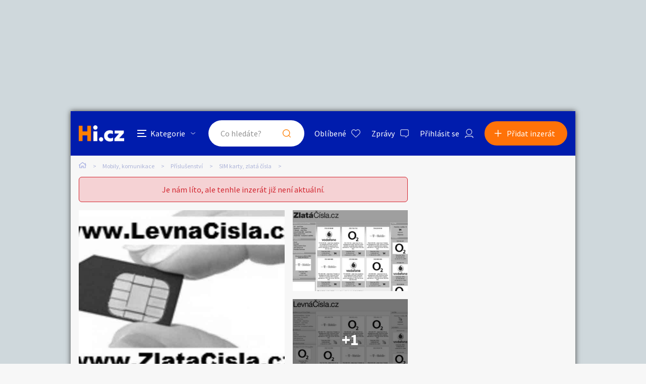

--- FILE ---
content_type: text/html; charset=utf-8
request_url: https://mobily.hyperinzerce.cz/sim-karty-zlata-cisla/inzerat/73956665699915260663-nej-vyber-nej-ceny-www-zlatacisla-cz-nabidka-cela-cr
body_size: 12061
content:

<!DOCTYPE html>
<html lang="cs">
<head>
    <script>
        window.dataLayer = window.dataLayer || [];
    </script>
    
    

    
<script>
    var dataLayer = window.dataLayer || [];
        dataLayer.push({ 'adStatus': 'Archived' });
        dataLayer.push({ 'pageType': 'inzerat' });
</script>




        
<!-- Google Analytics -->
<!-- Analytics are loaded from gtm.js -->
<!-- End Google Analytics -->
<!-- Google Tag Manager -->
<script>
        (function (w, d, s, l, i) {
            w[l] = w[l] || []; w[l].push({
                'gtm.start':
                    new Date().getTime(), event: 'gtm.js'
            }); var f = d.getElementsByTagName(s)[0],
                j = d.createElement(s), dl = l != 'dataLayer' ? '&l=' + l : ''; j.async = true; j.src =
                    'https://www.googletagmanager.com/gtm.js?id=' + i + dl; f.parentNode.insertBefore(j, f);
        })(window, document, 'script', 'dataLayer', 'GTM-5NRXNLV');
</script>
<!-- End Google Tag Manager -->

    <title>Nej v&#xFD;b&#x11B;r &#x2B; nej ceny = www.Zlat&#xE1;&#x10C;&#xED;sla.cz - bazar - Hyperinzerce.cz</title>
    <meta charset="UTF-8">
    <meta name="viewport" content="width=device-width, initial-scale=1, maximum-scale=1">
    <meta name="theme-color" content="#001CAD">
    <meta name="msapplication-navbutton-color" content="#001CAD">
    <meta name="apple-mobile-web-app-status-bar-style" content="#001CAD">
    <meta name="description" content="Nov&#xE1; zlat&#xE1; &#x10D;&#xED;sla na prodej v na&#x161;ich e-shopech:&#xD;&#xA;&#xD;&#xA;www.ZlataCisla.cz - nejv&#x11B;t&#x161;&#xED; v&#xFD;b&#x11B;r zlat&#xFD;ch &#x10D;&#xED;sel&#xD;&#xA;&#xD;&#xA;www.LevnaCisla.cz - zlat&#xE1; &#x10D;&#xED;sla za nejni&#x17E;&#x161;&#xED; ceny&#xD;&#xA;&#xD;&#xA;www.VI" />
    <meta name="keywords" content="sim karty vodafone, sim karty o2, sim karty t-mobile, zlat&#xE1; &#x10D;&#xED;sla, st&#x159;&#xED;brn&#xE1; &#x10D;&#xED;sla, speci&#xE1;ln&#xED; edice sim" />
    <meta name="robots" content="index, follow, max-snippet:-1, max-image-preview:large, max-video-preview:-1" />
    <meta property="og:locale" content="cs_CZ" />
    <meta property="og:type" content="website" />
    <meta property="og:title" content="Nej v&#xFD;b&#x11B;r &#x2B; nej ceny = www.Zlat&#xE1;&#x10C;&#xED;sla.cz - bazar - Hyperinzerce.cz" />
    <meta property="og:description" content="Nov&#xE1; zlat&#xE1; &#x10D;&#xED;sla na prodej v na&#x161;ich e-shopech:&#xD;&#xA;&#xD;&#xA;www.ZlataCisla.cz - nejv&#x11B;t&#x161;&#xED; v&#xFD;b&#x11B;r zlat&#xFD;ch &#x10D;&#xED;sel&#xD;&#xA;&#xD;&#xA;www.LevnaCisla.cz - zlat&#xE1; &#x10D;&#xED;sla za nejni&#x17E;&#x161;&#xED; ceny&#xD;&#xA;&#xD;&#xA;www.VI" />
    <meta property="og:url" content="https://mobily.hyperinzerce.cz/sim-karty-zlata-cisla/inzerat/73956665699915260663-nej-vyber-nej-ceny-www-zlatacisla-cz-nabidka-cela-cr" />
    <meta property="og:site_name" content="Hyperinzerce" />
    <meta property="og:image" content="https://images.hyperinzerce.cz/inzeraty/73956665699915260663%2Fthumbnail%2F9e672476f24b431bbd51746c62dd82b3.jpg" />
    <meta name="twitter:card" content="summary_large_image" />
    <meta name="twitter:title" content="Nej v&#xFD;b&#x11B;r &#x2B; nej ceny = www.Zlat&#xE1;&#x10C;&#xED;sla.cz - bazar - Hyperinzerce.cz" />
    <meta name="twitter:description" content="Nov&#xE1; zlat&#xE1; &#x10D;&#xED;sla na prodej v na&#x161;ich e-shopech:&#xD;&#xA;&#xD;&#xA;www.ZlataCisla.cz - nejv&#x11B;t&#x161;&#xED; v&#xFD;b&#x11B;r zlat&#xFD;ch &#x10D;&#xED;sel&#xD;&#xA;&#xD;&#xA;www.LevnaCisla.cz - zlat&#xE1; &#x10D;&#xED;sla za nejni&#x17E;&#x161;&#xED; ceny&#xD;&#xA;&#xD;&#xA;www.VI" />
    <meta name="twitter:image" content="https://images.hyperinzerce.cz/inzeraty/73956665699915260663%2Fthumbnail%2F9e672476f24b431bbd51746c62dd82b3.jpg" />
    <meta name="facebook-domain-verification" content="izeglx9000uet6lk1dkhkquiunpvxt" />
    <meta name="seznam-wmt" content="90IWB30dPZcqmnE5htkuill5oGapD9EL" />

        <link rel="canonical" href="https://mobily.hyperinzerce.cz/sim-karty-zlata-cisla/inzerat/73956665699915260663-nej-vyber-nej-ceny-www-zlatacisla-cz-nabidka-cela-cr" />   
    <link rel="preconnect" href="https://fonts.gstatic.com">
    <link href="https://fonts.googleapis.com/css2?family=Source+Sans+Pro:wght@300;400;600;700&display=swap" rel="stylesheet" />
    <link rel="shortcut icon" href="/img/favicon.png">
    <link rel="stylesheet" media="all" href="/css/style.css?v=MQAuADAALgAwAC4AMAA=" />
    <link rel="stylesheet" media="print" href="/css/print.css?v=MQAuADAALgAwAC4AMAA=" />
    <script src="https://apis.google.com/js/api:client.js"></script>
    

    <script src="https://cdnjs.cloudflare.com/ajax/libs/jquery/3.4.1/jquery.min.js"></script>
    <script src="https://cdnjs.cloudflare.com/ajax/libs/jquery.mask/1.14.0/jquery.mask.min.js"></script>
    <script src="https://cdnjs.cloudflare.com/ajax/libs/jquery-validate/1.19.1/jquery.validate.min.js"></script>
    <script src="https://cdnjs.cloudflare.com/ajax/libs/jquery-validation-unobtrusive/3.2.11/jquery.validate.unobtrusive.min.js"></script>

    

<script src="/js/scripts.js?v=MQAuADAALgAwAC4AMAA=" defer></script>
<script src="/js/location.js?v=MQAuADAALgAwAC4AMAA="></script>
<script src="/js/login.js?v=MQAuADAALgAwAC4AMAA="></script>
<script src="/js/jquery.validate.messages.js?v=MQAuADAALgAwAC4AMAA="></script>

        <!-- VLM banners -->
        <meta name="referrer" content="no-referrer-when-downgrade" id="referrer-policy-meta">
        <!-- Other banners -->
            <script async src="https://pagead2.googlesyndication.com/pagead/js/adsbygoogle.js?client=ca-pub-9392907167670842" crossorigin="anonymous"></script>

    
    
    
        <script src="https://cdnjs.cloudflare.com/ajax/libs/slick-carousel/1.8.1/slick.min.js"></script>
        <script src="https://cdnjs.cloudflare.com/ajax/libs/jquery.touchswipe/1.6.18/jquery.touchSwipe.min.js"></script>
    

    <script src="/js/ads-detail.js?v=MQAuADAALgAwAC4AMAA="></script>
    <script src="/js/order.js?v=MQAuADAALgAwAC4AMAA="></script>

    

</head>
<body>
    <!-- Google Tag Manager (noscript) -->
<noscript>
    <iframe src="https://www.googletagmanager.com/ns.html?id=GTM-5NRXNLV"
            height="0" width="0" style="display:none;visibility:hidden"></iframe>
</noscript>
<!-- End Google Tag Manager (noscript) -->
    
<!-- Ecomail starts -->
<script type="text/javascript">
    (function (p, l, o, w, i, n, g) {
        if (!p[i]) {
            p.GlobalSnowplowNamespace = p.GlobalSnowplowNamespace || [];
            p.GlobalSnowplowNamespace.push(i);
            p[i] = function () {
                (p[i].q = p[i].q || []).push(arguments);
            };
            p[i].q = p[i].q || []; 
            n = l.createElement(o);
            g = l.getElementsByTagName(o)[0];
            n.async = 1;
            n.src = w;
            g.parentNode.insertBefore(n, g);
        }
    }(window, document, "script", "//d70shl7vidtft.cloudfront.net/ecmtr-2.4.2.js", "ecotrack"));
    window.ecotrack('newTracker', 'cf', 'd2dpiwfhf3tz0r.cloudfront.net', {
        /* Initialise a tracker */
        appId: 'hyperinzerce'
    });
    window.ecotrack('setUserIdFromLocation', 'ecmid');
    window.ecotrack('trackPageView');
</script>
<!-- Ecomail stops -->
    


<input class="user-ad-identifier" id="user-ad-identifier" name="user-ad-identifier" type="hidden" value="73956665699915260663" />

<input id="open-order-modal" name="open-order-modal" type="hidden" value="" />

<div class="c-banner__outer u-mobile-hide">
        <!-- VLM banners -->
        <div id="leaderboard-top" class="c-banner__leaderboard js-banner-leader-main u-mobile-hide"></div>
</div>

<div class="c-main">
    

<div class="c-header-compact__placeholder js-header-compact-placeholder"></div>
<header class="c-header-compact js-header-compact">
    <div class="c-header-compact__container">
        <a href="#" class="c-header-compact__category-switch js-category-switch">
            <div class="c-header-compact__category-switch-icon js-category-switch-icons">
                <div></div>
                <div></div>
                <div></div>
            </div>
            <div class="c-header-compact__category-switch-text">
                Kategorie
            </div>
        </a>
        <a href="https://hyperinzerce.cz" class="c-header-compact__logo" title="Hyperinzerce">
            <img src="/img/logo_hyperinzerce_tmavy_bg.png" class="c-header-compact__logo-img" alt="Hyperinzerce">
        </a>
        <form class="c-header-compact__search js-search-form" method="get" action="/inzeraty/Index">
            <input class="js-data-submit-query" id="IsSearchboxQuery" name="IsSearchboxQuery" type="hidden" value="False" />
            <div class="c-header-compact__search-inner js-search-area">
                <input class="c-header-compact__search-input js-search-input" type="text" name="query" id="search-input-mobile" required placeholder="Co hledáte?" autocomplete="off">
                <button class="c-header-compact__search-button" type="submit">Hledat</button>
                <div class="c-search-results c-search-results--compact js-search-results js-desktop-search"></div>
            </div>
        </form>
        <div class="c-header-compact__buttons">
            <a href="https://hyperinzerce.cz/oblibene-inzeraty" class="c-header__button c-header__button--favourite js-logged-in-only">Oblíbené</a>
            <a href="https://hyperinzerce.cz/moje-zpravy" class="c-header__button c-header__button--messages js-logged-in-only">
                Zprávy
            </a>
                <a href="#" class="js-log-in c-header__button c-header__button--account">Přihlásit se</a>
        </div>
        <div class="c-header-compact__add js-add">
            <a href="#new-ad" class="c-header-compact__add-button">Přidat inzerát</a>
        </div>
    </div>

    
        <div class="c-categories c-categories--subpage js-categories">
    <div class="c-categories__background js-category-switch"></div>
    <div class="c-categories__container">
        <h2 class="c-categories__title">
            Kategorie
        </h2>
        <div class="c-categories__list">
                <a href="https://hyperinzerce.cz/rubriky-inzerce/auto-moto" class="c-categories__item">
                    <div class="c-categories__item-image-container">
                        <img class="c-categories__item-image" src="https://hyperinzerce-images.azureedge.net/static-content/category-icons/www/auto-moto.png" alt="Auto-moto">
                    </div>
                    <h2 class="c-categories__item-title">
                        Auto-moto
                    </h2>
                </a>
                <a href="https://hyperinzerce.cz/rubriky-inzerce/reality-bydleni" class="c-categories__item">
                    <div class="c-categories__item-image-container">
                        <img class="c-categories__item-image" src="https://hyperinzerce-images.azureedge.net/static-content/category-icons/www/reality-bydleni.png" alt="Reality a bydlen&#xED;">
                    </div>
                    <h2 class="c-categories__item-title">
                        Reality a bydlen&#xED;
                    </h2>
                </a>
                <a href="https://hyperinzerce.cz/rubriky-inzerce/seznamka" class="c-categories__item">
                    <div class="c-categories__item-image-container">
                        <img class="c-categories__item-image" src="https://hyperinzerce-images.azureedge.net/static-content/category-icons/www/seznamka.png" alt="Seznamka">
                    </div>
                    <h2 class="c-categories__item-title">
                        Seznamka
                    </h2>
                </a>
                <a href="https://erotika.hyperinzerce.cz/" class="c-categories__item">
                    <div class="c-categories__item-image-container">
                        <img class="c-categories__item-image" src="https://hyperinzerce-images.azureedge.net/static-content/category-icons/www/erotika.png" alt="Erotika">
                    </div>
                    <h2 class="c-categories__item-title">
                        Erotika
                    </h2>
                </a>
                <a href="https://hyperinzerce.cz/rubriky-inzerce/zvirata" class="c-categories__item">
                    <div class="c-categories__item-image-container">
                        <img class="c-categories__item-image" src="https://hyperinzerce-images.azureedge.net/static-content/category-icons/www/zvirata.png" alt="Zv&#xED;&#x159;ata">
                    </div>
                    <h2 class="c-categories__item-title">
                        Zv&#xED;&#x159;ata
                    </h2>
                </a>
                <a href="https://hyperinzerce.cz/rubriky-inzerce/prace-sluzby" class="c-categories__item">
                    <div class="c-categories__item-image-container">
                        <img class="c-categories__item-image" src="https://hyperinzerce-images.azureedge.net/static-content/category-icons/www/prace-sluzby.png" alt="Pr&#xE1;ce a slu&#x17E;by">
                    </div>
                    <h2 class="c-categories__item-title">
                        Pr&#xE1;ce a slu&#x17E;by
                    </h2>
                </a>
                <a href="https://hyperinzerce.cz/rubriky-inzerce/stroje-naradi" class="c-categories__item">
                    <div class="c-categories__item-image-container">
                        <img class="c-categories__item-image" src="https://hyperinzerce-images.azureedge.net/static-content/category-icons/www/stroje-naradi.png" alt="Stroje a n&#xE1;&#x159;ad&#xED;">
                    </div>
                    <h2 class="c-categories__item-title">
                        Stroje a n&#xE1;&#x159;ad&#xED;
                    </h2>
                </a>
                <a href="https://hyperinzerce.cz/rubriky-inzerce/pc-elektro" class="c-categories__item">
                    <div class="c-categories__item-image-container">
                        <img class="c-categories__item-image" src="https://hyperinzerce-images.azureedge.net/static-content/category-icons/www/pc-elektro.png" alt="PC a elektro">
                    </div>
                    <h2 class="c-categories__item-title">
                        PC a elektro
                    </h2>
                </a>
                <a href="https://hyperinzerce.cz/rubriky-inzerce/sport-hobby" class="c-categories__item">
                    <div class="c-categories__item-image-container">
                        <img class="c-categories__item-image" src="https://hyperinzerce-images.azureedge.net/static-content/category-icons/www/sport-hobby.png" alt="Sport a hobby">
                    </div>
                    <h2 class="c-categories__item-title">
                        Sport a hobby
                    </h2>
                </a>
                <a href="https://hyperinzerce.cz/rubriky-inzerce/sberatelstvi" class="c-categories__item">
                    <div class="c-categories__item-image-container">
                        <img class="c-categories__item-image" src="https://hyperinzerce-images.azureedge.net/static-content/category-icons/www/sberatelstvi.png" alt="Sb&#x11B;ratelstv&#xED;">
                    </div>
                    <h2 class="c-categories__item-title">
                        Sb&#x11B;ratelstv&#xED;
                    </h2>
                </a>
                <a href="https://hyperinzerce.cz/rubriky-inzerce/detske-zbozi" class="c-categories__item">
                    <div class="c-categories__item-image-container">
                        <img class="c-categories__item-image" src="https://hyperinzerce-images.azureedge.net/static-content/category-icons/www/detske-zbozi.png" alt="D&#x11B;tsk&#xE9; zbo&#x17E;&#xED;">
                    </div>
                    <h2 class="c-categories__item-title">
                        D&#x11B;tsk&#xE9; zbo&#x17E;&#xED;
                    </h2>
                </a>
                <a href="https://hyperinzerce.cz/rubriky-inzerce/moda-doplnky" class="c-categories__item">
                    <div class="c-categories__item-image-container">
                        <img class="c-categories__item-image" src="https://hyperinzerce-images.azureedge.net/static-content/category-icons/www/moda-doplnky.png" alt="M&#xF3;da a dopl&#x148;ky">
                    </div>
                    <h2 class="c-categories__item-title">
                        M&#xF3;da a dopl&#x148;ky
                    </h2>
                </a>
                <a href="https://hyperinzerce.cz/rubriky-inzerce/kultura" class="c-categories__item">
                    <div class="c-categories__item-image-container">
                        <img class="c-categories__item-image" src="https://hyperinzerce-images.azureedge.net/static-content/category-icons/www/kultura.png" alt="Kultura">
                    </div>
                    <h2 class="c-categories__item-title">
                        Kultura
                    </h2>
                </a>
                <a href="https://hyperinzerce.cz/rubriky-inzerce/cestovani" class="c-categories__item">
                    <div class="c-categories__item-image-container">
                        <img class="c-categories__item-image" src="https://hyperinzerce-images.azureedge.net/static-content/category-icons/www/cestovani.png" alt="Cestov&#xE1;n&#xED;">
                    </div>
                    <h2 class="c-categories__item-title">
                        Cestov&#xE1;n&#xED;
                    </h2>
                </a>
                <a href="https://hyperinzerce.cz/rubriky-inzerce/ostatni" class="c-categories__item">
                    <div class="c-categories__item-image-container">
                        <img class="c-categories__item-image" src="https://hyperinzerce-images.azureedge.net/static-content/category-icons/www/ostatni.png" alt="Ostatn&#xED;">
                    </div>
                    <h2 class="c-categories__item-title">
                        Ostatn&#xED;
                    </h2>
                </a>
        </div>
        <div class="c-categories__footer">
            <a href="#" class="c-categories__add-button js-add">Přidat inzerát</a>
        </div>
    </div>
</div>
    
</header>

<div class="c-breadcrumbs">
    <a href="https://hyperinzerce.cz" class="c-breadcrumbs__item c-breadcrumbs__item--home">
        <img src="/img/icon_home.svg" alt="Home">
    </a>
            <a href="https://mobily.hyperinzerce.cz/" class="c-breadcrumbs__item root-category-name">Mobily, komunikace</a>
            <a href="https://mobily.hyperinzerce.cz/inzerce-mobily-prislusenstvi" class="c-breadcrumbs__item ">P&#x159;&#xED;slu&#x161;enstv&#xED;</a>
            <a href="https://mobily.hyperinzerce.cz/sim-karty-zlata-cisla" class="c-breadcrumbs__item ">SIM karty, zlat&#xE1; &#x10D;&#xED;sla</a>
            <span class="c-breadcrumbs__item c-breadcrumbs__item--active"></span>
</div>
    <main class="c-main__container">
        

<div class="js-flash-message-container">
</div>



            <div class="o-alert">
                <div class="o-alert__text">Je nám líto, ale tenhle inzerát již není aktuální.</div>
            </div>

            <div class="c-gallery u-mobile-hide u-greyscale">
                <div class="c-gallery__image-container c-gallery__image-container--first">
                    <div class="c-gallery__image c-gallery__image--large c-gallery__image--clickable">
                        <img class="js-gallery-preview-image" src="https://images.hyperinzerce.cz/inzeraty/73956665699915260663%2Fthumbnail%2F9e672476f24b431bbd51746c62dd82b3.jpg" alt="Nej v&#xFD;b&#x11B;r &#x2B; nej ceny = www.Zlat&#xE1;&#x10C;&#xED;sla.cz - foto 1" data-gallery-full-url="https://images.hyperinzerce.cz/inzeraty/73956665699915260663%2Foriginal%2F9e672476f24b431bbd51746c62dd82b3.jpg" data-gallery-id="1">
                    </div>
                </div>

                    <div class="c-gallery__image-container c-gallery__image-container--second">
                        <div class="c-gallery__image c-gallery__image--small c-gallery__image--clickable">
                            <img class="js-gallery-preview-image" src="https://images.hyperinzerce.cz/inzeraty/73956665699915260663%2Fthumbnail%2F762010817aab4108b420ec8812789e99.jpg" alt="Nej v&#xFD;b&#x11B;r &#x2B; nej ceny = www.Zlat&#xE1;&#x10C;&#xED;sla.cz - foto 2" data-gallery-full-url="https://images.hyperinzerce.cz/inzeraty/73956665699915260663%2Foriginal%2F762010817aab4108b420ec8812789e99.jpg" data-gallery-id="2">
                        </div>

                            <div class="c-gallery__image c-gallery__image--small c-gallery__image--clickable">
                                <img class="js-gallery-preview-image" src="https://images.hyperinzerce.cz/inzeraty/73956665699915260663%2Fthumbnail%2Fa6e0b40db97c4b15a654f7efffcd9006.jpg" alt="Nej v&#xFD;b&#x11B;r &#x2B; nej ceny = www.Zlat&#xE1;&#x10C;&#xED;sla.cz - foto 3" data-gallery-full-url="https://images.hyperinzerce.cz/inzeraty/73956665699915260663%2Foriginal%2Fa6e0b40db97c4b15a654f7efffcd9006.jpg" data-gallery-id="3">

                                    <a href="#" class="c-gallery__more-link js-open-gallery-list">+1</a>
                            </div>
                    </div>
            </div>
            <div class="c-gallery-list js-gallery-list u-greyscale">
                <div class="c-gallery-list__container">
                    <div class="c-gallery-list__header">
                        <a class="c-gallery-list__switch js-open-gallery-detail" title="Velké zobrazení">
                            <span class="c-gallery-list__switch-icon"></span>
                            Velké zobrazení
                        </a>
                        <div class="c-gallery-list__title">4 fotografie</div>
                        <a class="c-gallery-list__close js-gallery-close" title="Zavřít">Zavřít</a>
                    </div>
                    <div class="c-gallery-list__item-container c-gallery-list__item-container--loading js-gallery">
                                <div class="c-gallery-list__item" tabindex="0" role="tabpanel">
                                    <img src="https://images.hyperinzerce.cz/inzeraty/73956665699915260663%2Fthumbnail%2F9e672476f24b431bbd51746c62dd82b3.jpg" alt="Nej v&#xFD;b&#x11B;r &#x2B; nej ceny = www.Zlat&#xE1;&#x10C;&#xED;sla.cz - foto 1" class="js-gallery-item" data-gallery-full-url="https://images.hyperinzerce.cz/inzeraty/73956665699915260663%2Foriginal%2F9e672476f24b431bbd51746c62dd82b3.jpg">
                                </div>
                                <div class="c-gallery-list__item" tabindex="0" role="tabpanel">
                                    <img src="https://images.hyperinzerce.cz/inzeraty/73956665699915260663%2Fthumbnail%2F762010817aab4108b420ec8812789e99.jpg" alt="Nej v&#xFD;b&#x11B;r &#x2B; nej ceny = www.Zlat&#xE1;&#x10C;&#xED;sla.cz - foto 2" class="js-gallery-item" data-gallery-full-url="https://images.hyperinzerce.cz/inzeraty/73956665699915260663%2Foriginal%2F762010817aab4108b420ec8812789e99.jpg">
                                </div>
                                <div class="c-gallery-list__item" tabindex="0" role="tabpanel">
                                    <img src="https://images.hyperinzerce.cz/inzeraty/73956665699915260663%2Fthumbnail%2Fa6e0b40db97c4b15a654f7efffcd9006.jpg" alt="Nej v&#xFD;b&#x11B;r &#x2B; nej ceny = www.Zlat&#xE1;&#x10C;&#xED;sla.cz - foto 3" class="js-gallery-item" data-gallery-full-url="https://images.hyperinzerce.cz/inzeraty/73956665699915260663%2Foriginal%2Fa6e0b40db97c4b15a654f7efffcd9006.jpg">
                                </div>
                                <div class="c-gallery-list__item" tabindex="0" role="tabpanel">
                                    <img src="https://images.hyperinzerce.cz/inzeraty/73956665699915260663%2Fthumbnail%2Fba6bd21bc67147d394dfb83a18f49980.jpg" alt="Nej v&#xFD;b&#x11B;r &#x2B; nej ceny = www.Zlat&#xE1;&#x10C;&#xED;sla.cz - foto 4" class="js-gallery-item" data-gallery-full-url="https://images.hyperinzerce.cz/inzeraty/73956665699915260663%2Foriginal%2Fba6bd21bc67147d394dfb83a18f49980.jpg">
                                </div>
                    </div>
                    <div class="slick-current-slide"></div>
                </div>
            </div>
            <div class="c-gallery-detail js-gallery-detail">
                <div class="c-gallery-detail__container">
                    <div class="c-gallery-detail__header">
                        <a class="c-gallery-detail__switch js-open-gallery-list" title="Náhledy">
                            <span class="c-gallery-detail__switch-icon"></span>
                            Náhledy
                        </a>
                        <div class="c-gallery-detail__counter">
                            <span class="c-gallery-detail__counter-active js-gallery-current">1</span>
                            <span class="c-gallery-detail__counter-separator">/</span>
                            <span class="c-gallery-detail__counter-total js-gallery-total">4</span>
                        </div>
                        <a class="c-gallery-detail__close js-gallery-close" title="Zavřít">Zavřít</a>
                    </div>
                    <div class="c-gallery-detail__pic-container">
                        <a class="c-gallery-detail__pic-prev js-gallery-prev" style="display: none;"></a>
                        <div class="c-gallery-detail__pic">
                            <img src="https://images.hyperinzerce.cz/inzeraty/73956665699915260663%2Foriginal%2F9e672476f24b431bbd51746c62dd82b3.jpg" class="js-gallery-cache-prev c-gallery-detail__cache" alt="">
                            <img src="https://images.hyperinzerce.cz/inzeraty/73956665699915260663%2Foriginal%2F9e672476f24b431bbd51746c62dd82b3.jpg" class="js-gallery-large-pic" alt="Nej v&#xFD;b&#x11B;r &#x2B; nej ceny = www.Zlat&#xE1;&#x10C;&#xED;sla.cz - foto 1">
                            <img src="https://images.hyperinzerce.cz/inzeraty/73956665699915260663%2Foriginal%2F9e672476f24b431bbd51746c62dd82b3.jpg" class="js-gallery-cache-next c-gallery-detail__cache" alt="">
                        </div>
                        <a class="c-gallery-detail__pic-next js-gallery-next"></a>
                    </div>
                    <div class="c-gallery-detail__footer">Nej v&#xFD;b&#x11B;r &#x2B; nej ceny = www.Zlat&#xE1;&#x10C;&#xED;sla.cz</div>
                </div>
                <div class="c-gallery-detail__banner">
                        <!-- VLM banners -->
                        <div id="skyscraper-1"></div>
                </div>
            </div>

            <div class="c-shortlist c-shortlist--pt">
                
    <div class="c-shortlist">
        <div class="c-shortlist__header">
            <h2 class="c-shortlist__header-title">Podobn&#xE9; inzer&#xE1;ty</h2>
        </div>
            <div class="c-shortlist__item-container">
                    
<a href="https://mobily.hyperinzerce.cz/sim-karty-zlata-cisla/inzerat/49194994799915260636-nej-vyber-nej-ceny-www-zlatacisla-cz-nabidka-cela-cr" class="c-shortlist__item " data-id="49194994799915260636">

    <div class="c-shortlist__item-image-container">
        <img class="c-shortlist__item-image" src="https://images.hyperinzerce.cz/inzeraty/49194994799915260636%2Fthumbnail%2Fe213c3ad0d1b4e3aa1af9e2fefc3b6ab.jpg" alt="Nej v&#xFD;b&#x11B;r &#x2B; nej ceny = www.Zlat&#xE1;&#x10C;&#xED;sla.cz">
    </div>
    <h3 class="c-shortlist__item-title">Nej v&#xFD;b&#x11B;r &#x2B; nej ceny = www.Zlat&#xE1;&#x10C;&#xED;sla.cz</h3>
    <div class="c-shortlist__item-price">
        <span>Dohodou</span>
    </div>
    <div class="c-shortlist__item-distance">Cel&#xE1; &#x10C;R</div>
</a>


                    
<a href="https://mobily.hyperinzerce.cz/sim-karty-zlata-cisla/inzerat/34774603899915260627-nej-vyber-nej-ceny-www-zlatacisla-cz-nabidka-cela-cr" class="c-shortlist__item " data-id="34774603899915260627">

    <div class="c-shortlist__item-image-container">
        <img class="c-shortlist__item-image" src="https://images.hyperinzerce.cz/inzeraty/34774603899915260627%2Fthumbnail%2F3003fe07f28a4c8d907605a7de537391.jpg" alt="Nej v&#xFD;b&#x11B;r &#x2B; nej ceny = www.Zlat&#xE1;&#x10C;&#xED;sla.cz">
    </div>
    <h3 class="c-shortlist__item-title">Nej v&#xFD;b&#x11B;r &#x2B; nej ceny = www.Zlat&#xE1;&#x10C;&#xED;sla.cz</h3>
    <div class="c-shortlist__item-price">
        <span>Dohodou</span>
    </div>
    <div class="c-shortlist__item-distance">Cel&#xE1; &#x10C;R</div>
</a>


                    
<a href="https://mobily.hyperinzerce.cz/sim-karty-zlata-cisla/inzerat/84358084199915260672-nej-vyber-nej-ceny-www-zlatacisla-cz-nabidka-cela-cr" class="c-shortlist__item " data-id="84358084199915260672">

    <div class="c-shortlist__item-image-container">
        <img class="c-shortlist__item-image" src="https://images.hyperinzerce.cz/inzeraty/84358084199915260672%2Fthumbnail%2F6f8cb78cca514c828a150e2d9c354144.jpg" alt="Nej v&#xFD;b&#x11B;r &#x2B; nej ceny = www.Zlat&#xE1;&#x10C;&#xED;sla.cz">
    </div>
    <h3 class="c-shortlist__item-title">Nej v&#xFD;b&#x11B;r &#x2B; nej ceny = www.Zlat&#xE1;&#x10C;&#xED;sla.cz</h3>
    <div class="c-shortlist__item-price">
        <span>Dohodou</span>
    </div>
    <div class="c-shortlist__item-distance">Cel&#xE1; &#x10C;R</div>
</a>


                    
<a href="https://mobily.hyperinzerce.cz/sim-karty-zlata-cisla/inzerat/20843727399915260618-nej-vyber-nej-ceny-www-zlatacisla-cz-nabidka-cela-cr" class="c-shortlist__item " data-id="20843727399915260618">

    <div class="c-shortlist__item-image-container">
        <img class="c-shortlist__item-image" src="https://images.hyperinzerce.cz/inzeraty/20843727399915260618%2Fthumbnail%2Fe3b3d45941504b5ca589cc13a22c4826.jpg" alt="Nej v&#xFD;b&#x11B;r &#x2B; nej ceny = www.Zlat&#xE1;&#x10C;&#xED;sla.cz">
    </div>
    <h3 class="c-shortlist__item-title">Nej v&#xFD;b&#x11B;r &#x2B; nej ceny = www.Zlat&#xE1;&#x10C;&#xED;sla.cz</h3>
    <div class="c-shortlist__item-price">
        <span>Dohodou</span>
    </div>
    <div class="c-shortlist__item-distance">Cel&#xE1; &#x10C;R</div>
</a>


                    
<a href="https://mobily.hyperinzerce.cz/sim-karty-zlata-cisla/inzerat/81789829299915260672-nej-vyber-nej-ceny-www-zlatacisla-cz-nabidka-cela-cr" class="c-shortlist__item " data-id="81789829299915260672">

    <div class="c-shortlist__item-image-container">
        <img class="c-shortlist__item-image" src="https://images.hyperinzerce.cz/inzeraty/81789829299915260672%2Fthumbnail%2Fa850315ac62d4dc38fb5e86fb9e984bc.jpg" alt="Nej v&#xFD;b&#x11B;r &#x2B; nej ceny = www.Zlat&#xE1;&#x10C;&#xED;sla.cz">
    </div>
    <h3 class="c-shortlist__item-title">Nej v&#xFD;b&#x11B;r &#x2B; nej ceny = www.Zlat&#xE1;&#x10C;&#xED;sla.cz</h3>
    <div class="c-shortlist__item-price">
        <span>Dohodou</span>
    </div>
    <div class="c-shortlist__item-distance">Cel&#xE1; &#x10C;R</div>
</a>


            </div>
    </div>

                <div class="c-shortlist__footer">
                    <a href="https://hyperinzerce.cz/inzeraty/Index?category=404" class="o-button c-shortlist__footer-link">Zobrazit více podobných inzerátů</a>
                </div>
            </div>

        <div class="c-ad-detail u-greyscale">
            <div class="c-ad-detail__header">
                <div class="c-ad-detail__header-main">
                    <h1 class="c-ad-detail__header-title">Nej v&#xFD;b&#x11B;r &#x2B; nej ceny = www.Zlat&#xE1;&#x10C;&#xED;sla.cz</h1>
                    <div class="c-ad-detail__header-info">
                        <div class="c-ad-detail__header-info-location js-ad-detail-location">Cel&#xE1; &#x10C;R</div>
                        <div class="c-ad-detail__header-info-date"><span>23. 10. 2023 - 21:43</span>
                        </div>
                    </div>
                </div>
            </div>
            <div class="js-detail-info-0">
                
<div class="c-ad-detail__info">
    <div class="c-ad-detail__info-price js-ad-detail-price">
        <span>Dohodou</span>
    </div>
    <div class="c-ad-detail__info-seller-container">
        <div class="c-ad-detail__info-seller-title">Prod&#xE1;vaj&#xED;c&#xED;</div>
        <div class="c-ad-detail__info-seller">
            <a class="c-ad-detail__info-seller-name" href="https://hyperinzerce.cz/profil/74829742-tel-602-601-602">
                TEL.: 602 601 602
            </a>
        </div>
    </div>
    <div class="c-ad-detail__info-button-container">
    </div>
</div>


            </div>
            <div class="c-ad-detail__description">
                <h2 class="c-ad-detail__title c-ad-detail__title--margin-S">Popis</h2>
                <div class="c-ad-detail__description-text">
                    Nov&#225; zlat&#225; č&#237;sla na prodej v našich e-shopech:<br>
<br>
www.ZlataCisla.cz - největš&#237; v&#253;běr zlat&#253;ch č&#237;sel<br>
<br>
www.LevnaCisla.cz - zlat&#225; č&#237;sla za nejnižš&#237; ceny<br>
<br>
www.VIPcisla.cz - nejlepš&#237; VIP zlat&#225; č&#237;sla pro Vaše podnik&#225;n&#237;<br>
<br>
<br>
- všechna naše zlat&#225; č&#237;sla jsou nov&#225;, nepoužit&#225;<br>
- stovky zlat&#253;ch č&#237;sel skladem<br>
- zlat&#225; č&#237;sla O2, Vodafone, T-Mobile na klasick&#253;ch předvolb&#225;ch 60x, 72x, 73x, 77x. I v dnešn&#237; době je u telefonn&#237;ho č&#237;sla velmi důležit&#225; předvolba. Nenechte se nap&#225;lit prodejci, kteř&#237; prod&#225;vaj&#237; za nesmysln&#233; ceny prakticky bezcenn&#225; č&#237;sla virtu&#225;ln&#237;ch oper&#225;torů s předvolbou 792, 793, 797, 799, na kter&#225; se lid&#233; boj&#237; volat, protože maj&#237; strach, že na ně provolaj&#237; velk&#233; č&#225;stky jako na placen&#253;ch link&#225;ch<br>
- pokud jste nenašli č&#237;slo, kter&#233; sh&#225;n&#237;te, volejte naši infolinku 602 601 602 a zkus&#237;me jej vyhledat v naš&#237; datab&#225;zi několika set zlat&#253;ch č&#237;sel, kter&#225; nejsou v tuto chv&#237;li z kapacitn&#237;ch důvodu vystavena<br>
- z&#225;ruka + prodej na doklad (n&#225;kup telefonn&#237;ho č&#237;sla d&#225;te do n&#225;kladů)<br>
- telefonn&#237; č&#237;slo je vždy na předplacen&#233; kartě, můžete jej ihned přev&#233;st na pauš&#225;l nebo k jin&#233;mu oper&#225;torovi<br>
- nab&#237;z&#237;me zlat&#225; č&#237;sla pro pevnou linku, VoIP a bezplatnou linku 800<br>
- nab&#237;z&#237;me možnost sehnat telefonn&#237; č&#237;slo na př&#225;n&#237; (mobiln&#237; i pro pevnou linku, VoIP)<br>
- poskytujeme tak&#233; kompletn&#237; poprodejn&#237; servis ZDARMA<br>
<br>
V&#237;ce info na telefonu 602 601 602 nebo v našich e-shopech:<br>
<br>
www.LevnaCisla.cz<br>
www.ZlataCisla.cz<br>
www.VIPcisla.cz<br>
<br>


                </div>
            </div>



            <div class="c-ad-detail__banner-mobile">
                    <!-- VLM banners -->
                    <div id="m-square-1" class="c-banner__square u-desktop-hide"></div>
            </div>

        </div>

    </main>
    <div class="c-main__banners u-mobile-hide js-side-banners">
        <div class="c-main__banners-item">
                <!-- VLM banners -->
                <div id="skyscraper-1" class="c-banner__square"></div>
        </div>
        <div class="c-main__banners-item">
                <!-- VLM banners -->
                <div id="square-1" class="c-banner__square"></div>
        </div>
    </div>
</div>

    <!-- VLM banners -->
    <div id="leaderboard-bottom" class="c-banner__leaderboard c-banner__leaderboard--footer u-mobile-hide"></div>
    <div id="m-square-2" class="c-banner__square u-desktop-hide"></div>

<div class="c-message-popup js-message-popup">
    

<div class="o-close-bg js-toggle-message-popup"></div>
<form class="c-message-popup__form" id="send-message" method="post" action="/inzeraty/SendMessage">
    <div class="c-message-popup__container">
        <div class="c-message-popup__header">
            <h2 class="c-message-popup__title">Nej v&#xFD;b&#x11B;r &#x2B; nej ceny = www.Zlat&#xE1;&#x10C;&#xED;sla.cz</h2>
            <a class="o-button o-button--popup-close js-toggle-message-popup" href="#">
                <img class="o-button__image" src="/img/icon_zavrit_white.svg" alt="Zavřít">
                Zavřít
            </a>
        </div>
        <strong class="c-message-popup__sub-title">Prod&#xE1;vaj&#xED;c&#xED;</strong>
        <div class="c-message-popup__info">
            <div class="c-message-popup__info-item c-message-popup__info-item--name">TEL.: 602 601 602</div>
        </div>
        <div class="o-counter js-counter">
            <div class="c-message-popup__sub-title">
                <span>Pošlete uživateli zprávu</span>
                <div class="o-counter__container">
                    <span class="o-counter__number js-counter-target">0</span> / <span class="js-counter-limit">1000</span>
                </div>
            </div>
            <div class="c-message-popup__input-container">
                <textarea maxlength="1000" class="c-message-popup__input js-counter-source" placeholder="Začněte psát..." data-val="true" data-val-maxlength="Text zpr&#xE1;vy nesm&#xED; b&#xFD;t v&#x11B;t&#x161;&#xED; ne&#x17E; tis&#xED;c znak&#x16F;." data-val-maxlength-max="1000" data-val-required="Text zpr&#xE1;vy mus&#xED; b&#xFD;t vypln&#x11B;n." id="Content" name="Content">
</textarea>
                <span class="text-danger field-validation-valid" data-valmsg-for="Content" data-valmsg-replace="true"></span>
            </div>
        </div>
        <input data-val="true" data-val-required="The AdId field is required." id="AdId" name="AdId" type="hidden" value="73956665699915260663" />
        <input data-val="true" data-val-required="The IsUserLogged field is required." id="IsUserLogged" name="IsUserLogged" type="hidden" value="False" />
        <div class="c-message-popup__footer">
            <button type="submit" class="c-message-popup__button o-button">Odeslat zprávu</button>
        </div>
    </div>
<input name="__RequestVerificationToken" type="hidden" value="CfDJ8KwLrl2q1pFClTuz40KIF6SrdIj7uxUSkuWZckoOxF_X1WCup8ysK4LULhsaoO7muohfgFN6uTy9rHOmv2aWcK7FLkx4S8xiabdnsKvfoU6eBvOPYqP-8Echfmp97Hk2Dfqg3w3UFCEnKvF0kGRDHrI" /></form>
</div>


<div class="c-popup js-report-popup">
    <div class="o-close-bg js-close-user-popup"></div>
    <form class="c-popup__container" id="js-report-form" action="/inzeraty/Report" method="post">
        <input type="hidden" id="AdIdentifier" name="AdIdentifier" value="73956665699915260663" />
        <div class="c-popup__header">
            <h2 class="c-popup__title">Nahlásit inzerát</h2>
            <a class="o-button o-button--popup-close js-report-popup-toggle" href="#">
                <img class="o-button__image" src="/img/icon_zavrit_white.svg" alt="Zavřít">
                Zavřít
            </a>
        </div>
        <div class="js-report-content">
            <div class="c-popup__input-container">
                <select class="u-fullwidth js-report-select" data-val="true" data-val-required="Vyberte d&#x16F;vod nahl&#xE1;&#x161;en&#xED; inzer&#xE1;tu." id="Reason" name="Reason"><option></option>
<option value="misleading-information">Klamav&#xE9; &#xFA;daje v inzer&#xE1;tu</option>
<option value="fraud">Podvodn&#xE9; jedn&#xE1;n&#xED;</option>
<option value="sexually-inappropriate">Sexu&#xE1;ln&#x11B; nevhodn&#xFD; obsah</option>
<option value="information-misuse">Zneu&#x17E;it&#xED; fotografi&#xED; / osobn&#xED;ch &#xFA;daj&#x16F;</option>
<option value="wrong-categorization">&#x160;patn&#xE9; za&#x159;azen&#xED; do kategorie</option>
<option value="other">Jin&#xE9;</option>
</select>
                <div><span class="field-validation-valid" data-valmsg-for="Reason" data-valmsg-replace="true"></span></div>
            </div>
            <div class="c-popup__input-container c-popup__input-container--hidden js-report-other-container">
                <div class="o-counter js-counter">
                    <div class="o-counter__container o-counter--mb o-counter--align-right">
                        <span class="o-counter__number js-counter-target">0</span> / <span class="js-counter-limit">2000</span>
                    </div>
                    <textarea class="c-popup__textarea js-counter-source" placeholder="Napište nám, co je špatně..." disabled data-val="true" data-val-maxlength="Zadejte maxim&#xE1;ln&#x11B; 2 000 znak&#x16F;." data-val-maxlength-max="2000" data-val-requiredforvalue="Napi&#x161;te n&#xE1;m co je na inzer&#xE1;tu &#x161;patn&#x11B;." data-val-requiredforvalue-property="Reason" data-val-requiredforvalue-value="other" id="ReporterMessage" maxlength="2000" name="ReporterMessage">
</textarea>
                    <span class="field-validation-valid" data-valmsg-for="ReporterMessage" data-valmsg-replace="true"></span>
                </div>
            </div>
            <div class="c-popup__footer c-popup__footer--on-right">
                <button type="submit" class="c-popup__button o-button js-report-button">Nahlásit</button>
            </div>
        </div>
        <div class="c-popup__message c-popup__message--success c-popup__message--hidden js-report-message">
            Děkujeme za zpětnou vazbu! Inzerát byl nahlášen!
        </div>
    <input name="__RequestVerificationToken" type="hidden" value="CfDJ8KwLrl2q1pFClTuz40KIF6SrdIj7uxUSkuWZckoOxF_X1WCup8ysK4LULhsaoO7muohfgFN6uTy9rHOmv2aWcK7FLkx4S8xiabdnsKvfoU6eBvOPYqP-8Echfmp97Hk2Dfqg3w3UFCEnKvF0kGRDHrI" /></form>
</div>


<div class="c-new-ad__step-3 js-step-3"></div>





    <div id="js-popup-container"></div>

    
<footer class="c-footer js-footer">
    <div class="c-footer__container">
        
            <div class="c-footer__social">
                <div class="c-footer__social-image-desktop">
                    <a href="https://hyperinzerce.cz" title="Hyperinzerce"><img src="/img/logo_paticka.png" alt="Hyperinzerce"></a>
                </div>
                <div class="c-footer__social-image-mobile">
                    <img src="/img/logo_paticka.png" alt="Hyperinzerce">
                </div>
                <div class="c-footer__social-item-container">
                    <a class="c-footer__social-item c-footer__social-item--fb" target="_blank" href="https://www.facebook.com/hyperinzerce" title="Facebook">
                        <img src="/img/icon_facebook.svg" alt="Facebook">
                    </a>
                    <a class="c-footer__social-item c-footer__social-item--ig" target="_blank" href="https://www.instagram.com/hyperinzerce/?hl=cs" title="Instagram">
                        <img src="/img/icon_instagram.svg" alt="Instagram">
                    </a>
                </div>
            </div>
            

<ul class="c-footer__menu">
    <li class="c-footer__menu-column">
        <h2 class="c-footer__title c-footer__title--lined">V&#x161;e o inzerci</h2>
        <div class="c-footer__menu-link-container">
            <a href="https://hyperinzerce.cz/kreditove-balicky" class="c-footer__menu-link">Kreditové balíčky</a>
            <a href="https://hyperinzerce.cz/cenik" class="c-footer__menu-link">Cen&#xED;k</a>
            <a href="https://hyperinzerce.cz/topovani-inzeratu" class="c-footer__menu-link">Topov&#xE1;n&#xED; inzer&#xE1;t&#x16F;</a>
            <a href="https://hyperinzerce.cz/rady-pro-bezpecne-obchodovani" class="c-footer__menu-link">Rady pro bezpe&#x10D;n&#xE9; obchodov&#xE1;n&#xED;</a>
            <a href="https://hyperinzerce.cz/napoveda" class="c-footer__menu-link">N&#xE1;pov&#x11B;da</a>
            <a href="https://hyperinzerce.cz/provozni-podminky" class="c-footer__menu-link">Provozn&#xED; podm&#xED;nky</a>
            <a href="https://hyperinzerce.cz/pravidla-inzerce" class="c-footer__menu-link">Pravidla inzerce</a>
            <a href="javascript:Didomi.preferences.show()" class="c-footer__menu-link">Nastavení soukromí</a>
        </div>
    </li>
    <li class="c-footer__menu-column">
        <h2 class="c-footer__title c-footer__title--lined">O spole&#x10D;nosti</h2>
        <div class="c-footer__menu-link-container">
            <a href="https://hyperinzerce.cz/informace-o-zpracovani-osobnich-udaju" class="c-footer__menu-link">Informace o zpracov&#xE1;n&#xED; osobn&#xED;ch &#xFA;daj&#x16F;</a>
            <a href="https://hyperinzerce.cz/obchodni-podminky" class="c-footer__menu-link">Obchodn&#xED; podm&#xED;nky</a>
            <a href="https://hyperinzerce.cz/kontakty" class="c-footer__menu-link">Kontakty</a>
        </div>
    </li>
    <li class="c-footer__menu-column">
        <h2 class="c-footer__title c-footer__title--lined">Technická podpora</h2>
        <div class="c-footer__menu-contact">
            <a class="c-footer__menu-contact-link" href="mailto:podpora@hyperinzerce.cz">podpora@hyperinzerce.cz</a>
            <div class="c-footer__menu-contact-info">
                <div class="c-footer__menu-contact-info-left">pondělí - čtvrtek</div>
                <div class="c-footer__menu-contact-info-right">8:30 - 17:00</div>
            </div>
        </div>
    </li>
</ul>


        
        
<div class="c-footer__news">
    <h2 class="c-footer__title">Nejzajímavější inzeráty do vašeho emailu?</h2>
    <div class="c-footer__news-text">
        Zadejte vaši emailovou adresu a přidejte se k odběru těch nejlepších inzerátu z našeho serveru do vašeho emailu.
    </div>
    <form action="/Users/SubscribeNewsletter" method="post">
        <div class="c-footer__news-form">
            <input class="c-footer__news-input" id="news-email-address" placeholder="Emailová adresa" type="text" data-val="true" data-val-maxlength="E-mail mus&#xED; m&#xED;t maxim&#xE1;ln&#xED; d&#xE9;lku 50 znak&#x16F;." data-val-maxlength-max="50" data-val-regex="E-mail m&#xE1; nespr&#xE1;vn&#xFD; form&#xE1;t." data-val-regex-pattern="^([a-zA-Z0-9.!#$%&amp;&#x27;*&#x2B;/=?^_`{|}~-]&#x2B;)@([a-zA-Z0-9_\-]&#x2B;)(\.([a-zA-Z]{1,}))&#x2B;$" data-val-required="Zadejte e-mail." maxlength="50" name="Email" value="">
            <input class="c-footer__news-button" type="submit" value="Registrovat">
        </div>
        <div>
            <span class="field-validation-valid" data-valmsg-for="Email" data-valmsg-replace="true" />
        </div>
        <div class="c-footer__news-consent">
            <label class="c-footer__news-consent-checkbox o-checkbox" for="IsConsentGranted">
                <input class="o-checkbox__input" type="checkbox" data-val="true" data-val-required="The IsConsentGranted field is required." data-val-requiredconsent="Souhlas s obchodn&#xED;mi podm&#xED;nkami a se zpracov&#xE1;n&#xED;m osobn&#xED;ch &#xFA;daj&#x16F; mus&#xED; b&#xFD;t ud&#x11B;len." id="IsConsentGranted" name="IsConsentGranted" value="true">
                <div class="o-checkbox__graphics"></div>
            </label>
            <div class="c-footer__news-text">
                Souhlasím s <a href="https://hyperinzerce.cz/informace-o-zpracovani-osobnich-udaju" target="_blank">personalizací nabídek, zasíláním marketingových materiálů a upozornění</a>.
            </div>
        </div>
        <div>
            <span class="field-validation-valid" data-valmsg-for="IsConsentGranted" data-valmsg-replace="true" />
        </div>
    <input name="__RequestVerificationToken" type="hidden" value="CfDJ8KwLrl2q1pFClTuz40KIF6SrdIj7uxUSkuWZckoOxF_X1WCup8ysK4LULhsaoO7muohfgFN6uTy9rHOmv2aWcK7FLkx4S8xiabdnsKvfoU6eBvOPYqP-8Echfmp97Hk2Dfqg3w3UFCEnKvF0kGRDHrI" /><input name="IsConsentGranted" type="hidden" value="false"></form>
</div>
    </div>
    <div class="c-footer__copyright">
        &copy; 2021, Inzeris s.r.o.
    </div>
    <div class="c-cookie-bar js-cookie-bar">
        <div class="c-cookie-bar__container">
            Tyto webové stránky používají k poskytování služeb, personalizaci reklam a analýze návštěvnosti soubory cookie. Informace o tom, jak tyto webové stránky používáte, jsou sdíleny se společností Google. Používáním těchto webových stránek souhlasíte s použitím souborů cookie. <a href="#" title="více informací">více informací</a>
            <a href="#" class="c-cookie-bar__close js-accept-cookies">Souhlasím</a>
        </div>
    </div>
</footer>

    


        <!-- VLM banners -->
        <div id="sticky"></div>
        <div id="m-sticky"></div>
        <div id="vignette"></div>
        <div id="m-vignette"></div>
        <div id='div-gpt-ad-1693992372417-0'>
            <script>
                googletag.cmd.push(function () { googletag.display('div-gpt-ad-1693992372417-0'); });
            </script>
        </div>
        <div id='div-gpt-ad-1693992445431-0'>
            <script>
                googletag.cmd.push(function () { googletag.display('div-gpt-ad-1693992445431-0'); });
            </script>
        </div>
    
</body>
</html>


--- FILE ---
content_type: text/html; charset=utf-8
request_url: https://www.google.com/recaptcha/api2/aframe
body_size: 259
content:
<!DOCTYPE HTML><html><head><meta http-equiv="content-type" content="text/html; charset=UTF-8"></head><body><script nonce="1DRPjLtA5N8DBxRSU5yErA">/** Anti-fraud and anti-abuse applications only. See google.com/recaptcha */ try{var clients={'sodar':'https://pagead2.googlesyndication.com/pagead/sodar?'};window.addEventListener("message",function(a){try{if(a.source===window.parent){var b=JSON.parse(a.data);var c=clients[b['id']];if(c){var d=document.createElement('img');d.src=c+b['params']+'&rc='+(localStorage.getItem("rc::a")?sessionStorage.getItem("rc::b"):"");window.document.body.appendChild(d);sessionStorage.setItem("rc::e",parseInt(sessionStorage.getItem("rc::e")||0)+1);localStorage.setItem("rc::h",'1769527013064');}}}catch(b){}});window.parent.postMessage("_grecaptcha_ready", "*");}catch(b){}</script></body></html>

--- FILE ---
content_type: image/svg+xml
request_url: https://mobily.hyperinzerce.cz/img/icon_zpravy.svg
body_size: 456
content:
<svg xmlns="http://www.w3.org/2000/svg" width="16.817" height="16.021" viewBox="0 0 16.817 16.021">
  <path id="icon_zpravy" d="M77.351,42.021A1.666,1.666,0,0,1,75.767,40.9l-.319-.894a.843.843,0,0,0-.792-.557H69.363A3.367,3.367,0,0,1,66,36.09V29.363A3.367,3.367,0,0,1,69.363,26h10.09a3.367,3.367,0,0,1,3.363,3.363v7.23a2.862,2.862,0,0,1-2.86,2.86.718.718,0,0,0-.674.474l-.348.977A1.666,1.666,0,0,1,77.351,42.021Zm-7.988-14.76a2.105,2.105,0,0,0-2.1,2.1V36.09a2.1,2.1,0,0,0,2.1,2.1h5.293a2.107,2.107,0,0,1,1.98,1.395l.319.894a.42.42,0,0,0,.792,0L78.1,39.5a1.981,1.981,0,0,1,1.861-1.312,1.6,1.6,0,0,0,1.6-1.6v-7.23a2.105,2.105,0,0,0-2.1-2.1Z" transform="translate(-66 -26)" fill="#c7cceb"/>
</svg>
